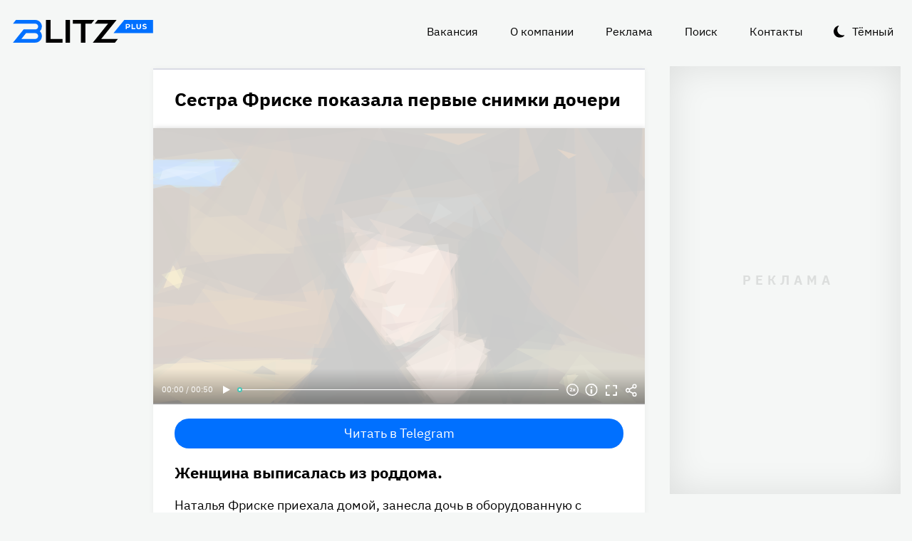

--- FILE ---
content_type: text/html
request_url: https://blitz.plus/shou-biznes/sestra-friske-pokazala-pervye-snimki-docheri_id23909_a3461
body_size: 32162
content:
<!DOCTYPE html><html lang="ru" dir="ltr" prefix="og: https://ogp.me/ns#" class="color-scheme-light"><head><meta charset="utf-8" /><meta name="description" content="Женщина выписалась из роддома." /><meta name="abstract" content="Сестра Фриске показала первые снимки дочери. Женщина выписалась из роддома." /><meta name="keywords" content="Шоу-бизнес,Наталья Фриске,Владимир Фриске,Беременность Натальи Фриске" /><meta name="robots" content="index, follow" /><link rel="canonical" href="https://blitz.plus/shou-biznes/sestra-friske-pokazala-pervye-snimki-docheri_id23909_a3461" /><link rel="shortlink" href="https://blitz.plus/node/23909" /><link rel="image_src" href="https://blitz.plus/sites/default/files/styles/amp_1200x675_16_9/public/image/2022-04/jpg/natalya-friske_3.jpg?itok=KsVIQEhz" /><meta name="original-source" content="https://blitz.plus/" /><meta property="og:site_name" content="BLITZ+" /><meta property="og:type" content="article" /><meta property="og:url" content="https://blitz.plus/shou-biznes/sestra-friske-pokazala-pervye-snimki-docheri_id23909_a3461" /><meta property="og:title" content="Сестра Фриске показала первые снимки дочери" /><meta property="og:description" content="Женщина выписалась из роддома." /><meta property="og:image" content="https://blitz.plus/sites/default/files/styles/amp_1200x675_16_9/public/image/2022-04/jpg/natalya-friske_3.jpg?itok=KsVIQEhz" /><meta property="og:image:alt" content="Наталья Фриске" /><meta property="og:email" content="editor@blitz.plus" /><meta property="og:phone_number" content="+7 700 317 7086" /><meta property="og:locale" content="ru" /><meta property="article:tag" content="Шоу-бизнес" /><meta property="article:tag" content="Наталья Фриске" /><meta property="article:tag" content="Владимир Фриске" /><meta property="article:tag" content="Беременность Натальи Фриске" /><meta property="article:published_time" content="2022-04-13T14:12:15+0300" /><meta property="article:modified_time" content="2022-04-20T14:13:47+0300" /><meta name="dcterms.title" content="Сестра Фриске показала первые снимки дочери" /><meta name="dcterms.creator" content="Игорь Мустафин: https://blitz.plus/igor-mustafin" /><meta name="dcterms.subject" content="Шоу-бизнес,Наталья Фриске,Владимир Фриске,Беременность Натальи Фриске" /><meta name="dcterms.description" content="Женщина выписалась из роддома." /><meta name="dcterms.language" content="ru" /><meta name="twitter:card" content="summary_large_image" /><meta name="twitter:title" content="Сестра Фриске показала первые снимки дочери" /><meta name="twitter:description" content="Женщина выписалась из роддома." /><meta name="twitter:image:alt" content="Наталья Фриске" /><meta name="twitter:image" content="https://blitz.plus/sites/default/files/styles/amp_1200x675_16_9/public/image/2022-04/jpg/natalya-friske_3.jpg?itok=KsVIQEhz" /><meta name="Generator" content="Drupal 10 (https://www.drupal.org)" /><meta name="MobileOptimized" content="width" /><meta name="HandheldFriendly" content="true" /><meta name="viewport" content="width=device-width, initial-scale=1.0" /><script>




</script><link rel="preconnect" href="https://ads.betweendigital.com" crossorigin="anonymous" /><meta name="apple-mobile-web-app-title" content="blitz.plus" /><meta name="application-name" content="blitz.plus" /><meta name="msapplication-TileColor" content="#0070ff" /><meta name="msapplication-TileImage" content="/modules/custom/blitz_favicon/images/plus.blitz/mstile-144x144.png?v=0.5" /><meta name="msapplication-config" content="/browserconfig.xml" /><script type="application/ld+json">{"@context":"https://schema.org","@graph":[{"@type":"WebSite","alternateName":"Блиц Плюс, Blitz Plus","url":"https://blitz.plus","name":"BLITZ+","potentialAction":{"@type":"SearchAction","target":"https://blitz.plus/search?search={query}","query":"required"}},{"@type":"NewsArticle","headline":"Сестра Фриске показала первые снимки дочери","identifier":"23909","url":"https://blitz.plus/shou-biznes/sestra-friske-pokazala-pervye-snimki-docheri_id23909_a3461","mainEntityOfPage":"https://blitz.plus/shou-biznes/sestra-friske-pokazala-pervye-snimki-docheri_id23909_a3461","dateCreated":"2022-04-13T14:12:15+03:00","datePublished":"2022-04-13T14:12:15+03:00","dateModified":"2022-04-20T14:13:47+03:00","genre":"news","description":"Женщина выписалась из роддома.","alternateName":"Сестра Фриске показала первые снимки дочери, 130","about":[{"@type":"Person","familyName":"Фриске","givenName":"Наталья","image":"https://blitz.plus/sites/default/files/photo/2022-01/jpg/natalya-friske.jpg","name":"Фриске Наталья"},{"@type":"Person","familyName":"Фриске","givenName":"Владимир","image":"https://blitz.plus/sites/default/files/photo/2021-09/vladimirfriskepers.jpg","name":"Фриске Владимир"}],"author":[{"@type":"Person","familyName":"Мустафин","givenName":"Игорь","additionalName":"Владимирович","birthDate":"1993-10-23","jobTitle":"Редактор","email":"trevisigor@gmail.com","image":"https://blitz.plus/sites/default/files/photo/2021-04/igormustafin.jpg","name":"Мустафин Игорь Владимирович","url":"https://vk.com/igor_mustafin"}],"keywords":"Шоу-бизнес, Наталья Фриске, Владимир Фриске, Беременность Натальи Фриске, Игорь Мустафин","articleSection":"Шоу-бизнес, Наталья Фриске, Владимир Фриске, Беременность Натальи Фриске, Игорь Мустафин","image":[{"@type":"ImageObject","representativeOfPage":"True","url":"https://blitz.plus/sites/default/files/image/2022-04/jpg/natalya-friske_3.jpg"}],"thumbnailUrl":"https://blitz.plus/sites/default/files/image/2022-04/jpg/natalya-friske_3.jpg","associatedMedia":{"@type":"MediaObject","contentUrl":"https://blitz.plus/sites/default/files/yandex-tts/mp3-full/2022-04/23909_0_16498484909232.mp3","encodingFormat":"audio/mpeg"},"publisher":{"@type":"Organization","name":"BLITZ, TOO","email":"boss@blitz.plus","logo":"https://blitz.plus/sites/default/files/blitz_about/blitz_plus_light_logo.png","telephone":"+7 700 317 7086","url":"https://blitz.plus","address":{"@type":"PostalAddress","addressLocality":"Almaty, Qazaqstan","addressCountry":"KZ","email":"boss@blitz.plus","telephone":"+7 700 317 7086","postOfficeBoxNumber":"Turkebaev St 199, Almaty 050046, Qazaqstan","streetAddress":"Turkebaev St 199, Almaty 050046, Qazaqstan"},"contactPoint":[{"@type":"ContactPoint","contactType":"Размещение рекламы","email":"adv@blitz.plus"},{"@type":"ContactPoint","contactType":"Редакция","email":"editor@blitz.plus"},{"@type":"ContactPoint","contactType":"Руководство","email":"boss@blitz.plus"}]}}]}</script><link rel="alternate" hreflang="ru" href="https://blitz.plus/shou-biznes/sestra-friske-pokazala-pervye-snimki-docheri_id23909_a3461" /><link rel="apple-touch-icon" sizes="180x180" href="/modules/custom/blitz_favicon/images/plus.blitz/apple-touch-icon.png?v=0.5" /><link rel="icon" type="image/svg+xml" href="/modules/custom/blitz_favicon/images/plus.blitz/favicon.svg?v=0.5" /><link rel="icon" type="image/png" sizes="96x96" href="/modules/custom/blitz_favicon/images/plus.blitz/favicon-96x96.png?v=0.5" /><link rel="icon" type="image/png" sizes="32x32" href="/modules/custom/blitz_favicon/images/plus.blitz/favicon-32x32.png?v=0.5" /><link rel="icon" type="image/png" sizes="16x16" href="/modules/custom/blitz_favicon/images/plus.blitz/favicon-16x16.png?v=0.5" /><link rel="icon" type="image/png" sizes="192x192" href="/modules/custom/blitz_favicon/images/plus.blitz/android-chrome-192x192.png?v=0.5" /><link rel="shortcut icon" href="/modules/custom/blitz_favicon/images/plus.blitz/favicon.ico?v=0.5" /><link rel="manifest" href="/site.webmanifest" /><title>Сестра Фриске показала первые снимки дочери</title><link rel="stylesheet" media="all" href="/sites/default/files/css/css_ohz0jCOZE2W3TJ4Mr2qUqOJdRd6POWgkIs-0w7sB_Oo.css?delta=0&amp;language=ru&amp;theme=blitz_theme&amp;include=eJxVy0EKwzAMBdELCetI4btWY4OSCEuG2qdvSRelq4EHk7XF2kwxpfM3lG-LKofwrleG_pHp8HQDKdb0tsS5nS3I0LF3WHUufRg0_SSN08bn8iqFfHrIwRku9LqeBYwIPOobtu036A" /><link rel="stylesheet" media="all" href="/sites/default/files/css/css_KcUmtAVu2KyvQ0HhcHKkQJ70hHJSspuQtrJ3hqoPGmE.css?delta=1&amp;language=ru&amp;theme=blitz_theme&amp;include=eJxVy0EKwzAMBdELCetI4btWY4OSCEuG2qdvSRelq4EHk7XF2kwxpfM3lG-LKofwrleG_pHp8HQDKdb0tsS5nS3I0LF3WHUufRg0_SSN08bn8iqFfHrIwRku9LqeBYwIPOobtu036A" /><script src="/sites/default/files/js/js_lj7Dh55ftM3-8EqWSNBWSujxnoGg4ovC8Kr_2fnRchE.js?scope=header&amp;delta=0&amp;language=ru&amp;theme=blitz_theme&amp;include=[base64]"></script><script src="https://jsn.24smi.net/smi.js" async></script><script src="https://yandex.ru/ads/system/header-bidding.js" async></script><script src="https://yandex.ru/ads/system/context.js" async></script></head><body class="path-node page-n-t-article header-first-on header-second-off banner-off highlighted-on content-on featured-bottom-off sidebar-first-on sidebar-second-on mobile-menu-on footer-first-on footer-second-on footer-third-off footer-fourth-on article-after-cover-on article-after-cover-image-on article-footer-on"> <script type="text/javascript" > (function(m,e,t,r,i,k,a){m[i]=m[i]||function(){(m[i].a=m[i].a||[]).push(arguments)}; m[i].l=1*new Date(); for (var j = 0; j < document.scripts.length; j++) {if (document.scripts[j].src === r) { return; }} k=e.createElement(t),a=e.getElementsByTagName(t)[0],k.async=1,k.src=r,a.parentNode.insertBefore(k,a)}) (window, document, "script", "https://cdn.jsdelivr.net/npm/yandex-metrica-watch/tag.js", "ym"); ym(69487780, "init", { clickmap:true, trackLinks:true, accurateTrackBounce:true, webvisor:true }); </script><noscript><div><img src="https://mc.yandex.ru/watch/69487780" style="position:absolute; left:-9999px;" alt="" /></div></noscript><div class="dialog-off-canvas-main-canvas" data-off-canvas-main-canvas> <header class="main-header"><div class="w-header-first"> <button id="btn-switch-theme">Тёмный</button> <a href="https://blitz.plus/" class="site-logo" rel="home" title="Блитц плюс" alt="Блитц плюс">Блитц плюс</a> <button id="btn-show-menu">☰</button><div class="r r-header-first"> <nav aria-labelledby="block-blitz-theme-menu-about-menu" id="block-blitz-theme-menu-about" class="b b-system-menu-block"><h2 class="visually-hidden" id="block-blitz-theme-menu-about-menu">О нас</h2><ul class="menu"><li class="menu-item"> <a href="/job" data-drupal-link-system-path="node/4661">Вакансия</a></li><li class="menu-item"> <a href="/about" data-drupal-link-system-path="node/12">О компании</a></li><li class="menu-item"> <a href="/ad" data-drupal-link-system-path="node/10">Реклама</a></li><li class="menu-item"> <a href="/search" data-drupal-link-system-path="search">Поиск</a></li><li class="menu-item"> <a href="/contacts" data-drupal-link-system-path="node/11">Контакты</a></li></ul> </nav></div></div> </header> <aside class="r r-highlighted"><div data-drupal-messages-fallback class="hidden"></div><span data-big-pipe-nojs-placeholder-id="callback=Drupal%5CCore%5CRender%5CElement%5CStatusMessages%3A%3ArenderMessages&amp;args%5B0%5D&amp;token=_HAdUpwWmet0TOTe2PSiJuMntExoshbm1kh2wQzzzAA"></span> </aside> <main class="r r-content"> <article data-views-scroll-seo="[base64]/aXRvaz1Lc1ZJUUVoeiJ9fX19" class="n n-t-article n-v-full with-image"> <header class="n-header"><h1 class="n-title"> <a href="/shou-biznes/sestra-friske-pokazala-pervye-snimki-docheri_id23909_a3461" rel="bookmark"><span class="f f-n-title f-t-string f-l-hidden">Сестра Фриске показала первые снимки дочери</span></a></h1> </header><div class="n-content clearfix"><div class="c lead-s c-image"><div class="p p-t-image p-v-full-content-primary"><div class="w-preview"><div class="w-16-9"> <img loading="lazy" width="690" height="388" alt="Наталья Фриске" title="Наталья Фриске"  class="lazy" src="[data-uri]" /></div><div class="w-btn"> <button class="btn-info">Информация</button> <button class="btn-fullscreen">Полноэкранный режим</button> <button class="btn-share">Делиться</button></div><div class="w-infoimage"><div class="f">Наталья Фриске</div><div class="f f-n-field-image-source f-t-text-long f-l-inline"><div class="f-label">Источник изображения</div><p>Автор — агентство-партнер — <a href="http://www.globallookpress.com">www.globallookpress.com</a></p></div></div><div class="w-shareimage"> <button class="btn-share-close" name="Закрыть">✕</button><div class="f w-original-image-link"><a href="https://blitz.plus/sites/default/files/styles/original_with_watermark/public/image/2022-04/jpg/natalya-friske_3.jpg?itok=xhsg8sjJ" class="copy-link-to-image">Копировать ссылку</a></div></div></div><div class="w-fullscreen"> <button class="btn-fullscreen-close" name="Закрыть">✕</button><div class="w-original-image"><img alt="Наталья Фриске"  class="lazy" src="[data-uri]" /></div><div class="w-fullscreen-content"><div class="f f-n-field-image-source f-t-text-long f-l-inline"><div class="f-label">Источник изображения</div><p>Автор — агентство-партнер — <a href="http://www.globallookpress.com">www.globallookpress.com</a></p></div><div class="f w-original-image-link"><a href="https://blitz.plus/sites/default/files/styles/original_with_watermark/public/image/2022-04/jpg/natalya-friske_3.jpg?itok=xhsg8sjJ" class="copy-link-to-image">Копировать ссылку</a></div></div></div></div><div class="f f-n-field-yandex-speech-tts-speech f-t-file f-l-hidden"><div id="blitz-player-iawmd1u3auxf" class="blitz-player" data-blitz-player="[base64]"></div><noscript> <audio controls="controls"> <source src="https://blitz.plus/sites/default/files/yandex-tts/mp3-full/2022-04/23909_0_16498484909232.mp3" type="audio/mpeg" player="default"/> </audio></noscript></div></div><div id="block-telegramsubscribe" class="b b-telegram-subscribe"><div class="f"> <a href="https://t.me/blitzplus" target="_blank" class="btn btn-telegram-subscribe">Читать в Telegram</a></div></div><div id="block-blokadfox-10" class="b b-xofda-block"><div data-xofda="[base64]" id="12bae8fa1b9f16e877ce13e60d518c21" class="xofda-place tablet phone"><div id="adf-3-m" class="wrapper-xofda-main"></div></div></div><h2 class="f f-n-field-lead-paragraph f-t-string-long f-l-hidden"> <a href="/shou-biznes/sestra-friske-pokazala-pervye-snimki-docheri_id23909_a3461">Женщина выписалась из роддома.</a></h2><div class="f f-n-field-body f-t-entity-reference-revisions f-l-hidden"><div class="p p-t-text p-v-full-content"><div class="f f-n-field-text f-t-text-long f-l-hidden"><p>Наталья Фриске приехала домой, занесла дочь в оборудованную с любовью детскую и первым делом взялась за смартфон. На загруженные в Telegram селфи попала и малютка.</p><p>Девочка, которую точно не назовут Жанной, похожа на брата Платона, что не может не радовать главу звездного семейства. Разглядеть на снимках это не удастся, правду порталу «<a href="https://www.starhit.ru/novosti/otets-jannyi-friske-o-rojdenii-vnuchki-u-nee-est-kakoe-to-shodstvo-s-platonom-271983/">СтарХит</a>» сообщил лично Владимир Фриске.</p></div></div><blockquote class="p p-t-quote p-v-full-content"><div class="f f-n-field-quote f-t-text-long f-l-hidden"><p>«Внучку видел, но на руках не держал. Видел на фотографиях, на видео в интернете. Очень большая! Четыре килограмма весит и 58 сантиметров рост. Богатырша! Похожа на маму, в нашу породу. Губы такие полные, щечки красные такие, румяные. Есть какое-то сходство с Платоном».</p></div><div class="f f-n-field-character f-t-entity-reference f-l-hidden"><div class="t t-d-tags t-v-avatar-for-quote"><div class="t-title-wrap"> <a class="t-title" href="/vladimir-friske"> <span class="f f-n-name f-t-string f-l-hidden">Владимир Фриске</span></a></div> <a href="/vladimir-friske"><div class="f f-n-field-body f-t-entity-reference-revisions f-l-hidden"><div class="p p-t-person p-v-avatar-for-quote"><div class="f f-n-field-photo f-t-image f-l-hidden"> <img loading="lazy" width="65" height="65" alt="Владимир Фриске"  class="lazy" src="[data-uri]" /></div></div></div></a></div></div></blockquote><div class="p p-t-image p-v-full-content"><div class="w-preview"><div class="w-16-9"> <img loading="lazy" width="690" height="388" alt="Скриншот &quot;Наталья Фриске&quot; / Telegram" title="Скриншот &quot;Наталья Фриске&quot; / Telegram"  class="lazy" src="[data-uri]" /></div><div class="w-btn"> <button class="btn-info">Информация</button> <button class="btn-fullscreen">Полноэкранный режим</button> <button class="btn-share">Делиться</button></div><div class="w-infoimage"><div class="f">Скриншот &quot;Наталья Фриске&quot; / Telegram</div><div class="f f-n-field-image-source f-t-text-long f-l-inline"><div class="f-label">Источник изображения</div><p>t.me/nataliafriske</p></div></div><div class="w-shareimage"> <button class="btn-share-close" name="Закрыть">✕</button><div class="f w-original-image-link"><a href="https://blitz.plus/sites/default/files/styles/original_with_watermark/public/image/2022-04/jpg/skrinshot-natalya-friske-telegram.jpg?itok=VD6Tolzo" class="copy-link-to-image">Копировать ссылку</a></div></div></div><div class="w-fullscreen"> <button class="btn-fullscreen-close" name="Закрыть">✕</button><div class="w-original-image"><img alt="Скриншот &quot;Наталья Фриске&quot; / Telegram"  class="lazy" src="[data-uri]" /></div><div class="w-fullscreen-content"><div class="f f-n-field-image-source f-t-text-long f-l-inline"><div class="f-label">Источник изображения</div><p>t.me/nataliafriske</p></div><div class="f w-original-image-link"><a href="https://blitz.plus/sites/default/files/styles/original_with_watermark/public/image/2022-04/jpg/skrinshot-natalya-friske-telegram.jpg?itok=VD6Tolzo" class="copy-link-to-image">Копировать ссылку</a></div></div></div></div></div> <footer class="n-footer"><div class="f f-theme-dateshare"> <span class="f f-n-created f-t-created f-l-hidden"><time datetime="2022-04-13T14:12:15+03:00">13.04.2022, 14:12</time></span></div> <details class="source-details"> <summary>Подробности<span class="summary"></span></summary><div class="f f-n-field-author f-t-entity-reference f-l-hidden"><div class="t t-d-tags t-v-avatar"><div class="f f-n-field-body f-t-entity-reference-revisions f-l-hidden"><div class="p p-t-person p-v-avatar"><div class="f f-n-field-photo f-t-image f-l-hidden"> <img loading="lazy" width="65" height="65" alt="Игорь Мустафин"  class="lazy" /></div><div class="person-info"> <a class="f person-name" href="/igor-mustafin">Мустафин Игорь Владимирович</a><div class="person-feedback"><div class="f f-n-field-page-vk f-t-link f-l-hidden"> <a href="https://vk.com/igor_mustafin">https://vk.com/igor_mustafin</a></div> <a class="f" href="/contact">Связаться</a></div></div></div></div></div></div><div class="w-tags-source"><div class="f f-n-field-tags f-t-entity-reference f-l-hidden"> <a href="/shou-biznes" hreflang="ru">Шоу-бизнес</a> <a href="/natalya-friske" hreflang="ru">Наталья Фриске</a> <a href="/vladimir-friske" hreflang="ru">Владимир Фриске</a> <a href="/beremennost-natali-friske" hreflang="ru">Беременность Натальи Фриске</a></div><div class="p p-t-image p-v-source"><div class="w-preview w-16-9"> <img loading="lazy" width="112" height="63" alt="Наталья Фриске" title="Наталья Фриске"  class="lazy" src="[data-uri]" /></div><div class="w-source"><div class="f f-n-field-image-source f-t-text-long f-l-inline"><div class="f-label">Источник изображения</div><p>Автор — агентство-партнер — <a href="http://www.globallookpress.com">www.globallookpress.com</a></p></div></div><div class="w-fullscreen"> <button class="btn-fullscreen-close" name="Закрыть">✕</button><div class="w-original-image"><img alt="Наталья Фриске"  class="lazy" src="[data-uri]" /></div><div class="w-fullscreen-content"><div class="f f-n-field-image-source f-t-text-long f-l-inline"><div class="f-label">Источник изображения</div><p>Автор — агентство-партнер — <a href="http://www.globallookpress.com">www.globallookpress.com</a></p></div><div class="f w-original-image-link"><a href="https://blitz.plus/sites/default/files/styles/original_with_watermark/public/image/2022-04/jpg/natalya-friske_3.jpg?itok=xhsg8sjJ" class="copy-link-to-image">Копировать ссылку</a></div></div></div></div><div class="p p-t-image p-v-source"><div class="w-preview w-16-9"> <img loading="lazy" width="112" height="63" alt="Скриншот &quot;Наталья Фриске&quot; / Telegram" title="Скриншот &quot;Наталья Фриске&quot; / Telegram"  class="lazy" src="[data-uri]" /></div><div class="w-source"><div class="f f-n-field-image-source f-t-text-long f-l-inline"><div class="f-label">Источник изображения</div><p>t.me/nataliafriske</p></div></div><div class="w-fullscreen"> <button class="btn-fullscreen-close" name="Закрыть">✕</button><div class="w-original-image"><img alt="Скриншот &quot;Наталья Фриске&quot; / Telegram"  class="lazy" src="[data-uri]" /></div><div class="w-fullscreen-content"><div class="f f-n-field-image-source f-t-text-long f-l-inline"><div class="f-label">Источник изображения</div><p>t.me/nataliafriske</p></div><div class="f w-original-image-link"><a href="https://blitz.plus/sites/default/files/styles/original_with_watermark/public/image/2022-04/jpg/skrinshot-natalya-friske-telegram.jpg?itok=VD6Tolzo" class="copy-link-to-image">Копировать ссылку</a></div></div></div></div></div><div class="more-by-tag"><div class="n n-t-article n-v-more-by-tag with-image"><div class="c c-image"><div class="p p-t-image p-v-more-by-tag"> <a class="w-16-9" href="/aviakatastrofa/rossiyskie-figuristy-shishkova-i-naumov-byli-na-bortu-razbivshegosya-v-ssha-samolyota_id89567_a4798"> <img loading="lazy" width="172" height="97" alt="Российские фигуристы Шишкова и Наумов были на борту разбившегося в США самолёта"  class="lazy" src="[data-uri]" /></a></div></div> <a class="n-title" href="/aviakatastrofa/rossiyskie-figuristy-shishkova-i-naumov-byli-na-bortu-razbivshegosya-v-ssha-samolyota_id89567_a4798" rel="bookmark"><span class="f f-n-title f-t-string f-l-hidden">Российские фигуристы Шишкова и Наумов были на борту разбившегося в США самолёта</span></a></div><div class="n n-t-article n-v-more-by-tag with-image"><div class="c c-image"><div class="p p-t-image p-v-more-by-tag"> <a class="w-16-9" href="/evgeniya-dobrovolskaya/ochen-neozhidannyy-povorot-v-dele-nasledstva-dobrovolskoy_id89338_a4798"> <img loading="lazy" width="172" height="97" alt="Имущество может достаться Ефремову: внезапный поворот в деле о наследстве Добровольской"  class="lazy" src="[data-uri]" /></a></div></div> <a class="n-title" href="/evgeniya-dobrovolskaya/ochen-neozhidannyy-povorot-v-dele-nasledstva-dobrovolskoy_id89338_a4798" rel="bookmark"><span class="f f-n-title f-t-string f-l-hidden">Имущество может достаться Ефремову: внезапный поворот в деле о наследстве Добровольской</span></a></div><div class="n n-t-article n-v-more-by-tag with-image"><div class="c c-image"><div class="p p-t-image p-v-more-by-tag"> <a class="w-16-9" href="/demi-mur/demi-mur-vpervye-za-45-poluchila-nagradu_id89221_a4798"> <img loading="lazy" width="172" height="97" alt="«Задумалась о конце карьеры»: Деми Мур не сдержала эмоций, получив первую за 45 лет награду"  class="lazy" src="[data-uri]" /></a></div></div> <a class="n-title" href="/demi-mur/demi-mur-vpervye-za-45-poluchila-nagradu_id89221_a4798" rel="bookmark"><span class="f f-n-title f-t-string f-l-hidden">«Задумалась о конце карьеры»: Деми Мур не сдержала эмоций, получив первую за 45 лет награду</span></a></div></div> </details><div id="block-24smicodeblock" class="b b-smi24-code-block"><div class="smi24-wrap"><div class="smi24__informer smi24__auto" data-smi-blockid="19746"></div><script>(window.smiq = window.smiq || []).push({});</script></div></div><div id="block-blokadfox-9" class="b b-xofda-block"><div data-xofda="[base64]" id="5f2c406ee5b67a0b4872a3089a53f0b1" class="xofda-place tablet phone"><div id="adf-1-m" class="wrapper-xofda-main"></div></div></div><div id="block-adfoxblock" class="b b-xofda-block"><div data-xofda="[base64]" id="a8063ea9fc9d7816bf1ba08e5b024765" class="xofda-place desktop no-placeholder no-reserve"><div id="adf-2-d" class="wrapper-xofda-main"></div></div></div> </footer></div></article><div id="block-blokadfox" class="b b-xofda-block"><div data-xofda="[base64]" id="b1579c3c2ab885c9514103e49e0dc1c6" class="xofda-place desktop no-placeholder no-reserve"><div id="adf-video" class="wrapper-xofda-main"></div></div></div> </main> <aside class="r r-sidebar-first"><div class="b b-hot-tags-block" id="block-hottags"><ul class="taglist"></ul></div> </aside> <aside class="r r-sidebar-second"><div class="w-sticky"><div id="block-adfoxblock-3" class="b b-xofda-block"><div data-xofda="[base64]" id="11f5fb11ef8b3160a0bdf7b0a617374d" class="xofda-place desktop"><div id="adf-300x600" class="wrapper-xofda-main"></div></div></div></div> </aside> <aside class="r r-mobile-menu"><div class="w-mobile-menu"> <nav aria-labelledby="block-blitz-theme-osnovnayanavigaciya-menu" id="block-blitz-theme-osnovnayanavigaciya" class="b b-system-menu-block"><h2 class="visually-hidden" id="block-blitz-theme-osnovnayanavigaciya-menu">Основная навигация</h2><ul class="menu"><li class="menu-r-front menu-item"> <a href="/" data-drupal-link-system-path="&lt;front&gt;">Главная</a></li><li class="menu-item"> <a href="/about" data-drupal-link-system-path="node/12">О компании</a></li><li class="menu-item"> <a href="/contacts" data-drupal-link-system-path="node/11">Контакты</a></li><li class="menu-item"> <a href="/ad" data-drupal-link-system-path="node/10">Реклама</a></li><li class="menu-item"> <a href="/search" data-drupal-link-system-path="search">Поиск</a></li></ul> </nav><div class="b b-hot-tags-block" id="block-hottags-2"><ul class="taglist"></ul></div></div> <button id="btn-close-menu">✕</button> </aside><footer class="main-footer"><div class="r r-footer-first"> <nav aria-labelledby="block-blitz-theme-podval-menu" id="block-blitz-theme-podval" class="b b-system-menu-block"><h2 class="visually-hidden" id="block-blitz-theme-podval-menu">Подвал</h2><ul class="menu"><li class="menu-r-front menu-item"> <a href="/" data-drupal-link-system-path="&lt;front&gt;">Главная</a></li><li class="menu-item"> <a href="/about" data-drupal-link-system-path="node/12">О компании</a></li><li class="menu-item"> <a href="/contacts" data-drupal-link-system-path="node/11">Контакты</a></li><li class="menu-item"> <a href="/ad" data-drupal-link-system-path="node/10">Реклама</a></li></ul> </nav></div><div class="r r-footer-second"><div id="block-textblock" class="b b-text-block"><p>© 2024, BLITZ, TOO</p></div></div><div class="r r-footer-fourth"><div id="block-textblock-3" class="b b-text-block"><p>Turkebaev St 199, Almaty 050046, Qazaqstan</p><p>Telephone: +7 700 317 7086</p><p>Написать в редакцию: <a href="mailto:editor@blitz.plus">editor@blitz.plus</a></p><p>Адрес для государственных органов: <a href="mailto:boss@blitz.plus">boss@blitz.plus</a></p><p>Техническая поддержка: <a href="mailto:tech@blitz.plus">tech@blitz.plus</a></p><p>Обратная связь: <a href="mailto:feedback@blitz.plus">feedback@blitz.plus</a></p></div></div></footer></div> <drupal-big-pipe-scripts-bottom-marker><script type="application/json" data-drupal-selector="drupal-settings-json">{"path":{"baseUrl":"\/","pathPrefix":"","currentPath":"node\/23909","currentPathIsAdmin":false,"isFront":false,"currentLanguage":"ru","currentQuery":{"_wrapper_format":"html"}},"pluralDelimiter":"\u0003","suppressDeprecationErrors":true,"ctr_test_block":{"visibility":"active","test_request_url":"https:\/\/ab.blitz.plus\/get.php?domain=blitz.plus\u0026multiple=1","send_stat_url":"https:\/\/ab.blitz.plus\/event.php","template_html":"\u003Cdiv class=\u0022ctr-block\u0022\u003E\r\n  \u003Cdiv v-if=\u0022debug\u0022 class=\u0022debug w-middle\u0022\u003E\u003C\/div\u003E\r\n  \u003Cdiv v-if=\u0022debug\u0022 class=\u0022debug pos\u0022\u003E\r\n  \u003Cp\u003E\r\nw: {{ w_top }} - {{ w_btm }} middle: {{ w_middle }} \u003Cbr\/\u003E\r\ndevice: {{ device }} | display_test: {{ display_test }}\u003Cbr\/\u003E\r\nhover: {{ test_hover }} | scroll: {{ test_scroll }} | view: {{ test_view }}\u003Cbr\/\u003E\r\ntest: {{ test_top }} - {{ test_btm }} \u003Cbr\/\u003E\r\ntest_view_in_this_session: {{ test_view_in_this_session }}\u003Cbr\/\u003E\r\ntest_click_in_this_session: {{ test_click_in_this_session }}\u003Cbr\/\u003E\r\nnfo:\u003Cul\u003E\u003Cli\u003Efirst: {{ nfo.first_view }}\u003Cli\u003Elast: {{ nfo.last_view }}\u003Cli\u003Ediff: {{ nfo.diff_minutes }} mins\u003Cli\u003Ecnt: {{ nfo.cnt+1 }}\/{{settings.session_cnt_min}}\u003Cli\u003Evisitor_days: {{ nfo.visitor_term_days }}\/{{settings.visitor_term_days_min}}\u003C\/ul\u003E\r\n  \u003C\/p\u003E\r\n  \u003C\/div\u003E\u003C!-- \/ .debug .pos --\u003E\r\n\r\n\r\n\u003Carticle v-if=\u0022display_test \u0026\u0026 teaser.title\u0022 @mouseover=\u0022teaser_mouseover\u0022 @mouseleave=\u0022teaser_mouseleave\u0022 @click=\u0022teaser_click()\u0022 typeof=\u0022schema:Article\u0022 class=\u0022node node-type-article node-view-ctr-test-teaser with-image clck\u0022\u003E\r\n  \u003Cheader class=\u0022node-header\u0022\u003E\u003Ch2 class=\u0022node-title\u0022\u003E\r\n    \u003Cspan property=\u0022schema:name\u0022 class=\u0022field field-name-title field-type-string field-label-hidden\u0022 v-html=\u0022teaser.title\u0022\u003E\u003C\/span\u003E\r\n  \u003C\/h2\u003E\u003C\/header\u003E\r\n  \u003Cdiv class=\u0022node-content clearfix\u0022\u003E\r\n    \u003Cdiv class=\u0022cover lead-s cover-image\u0022\u003E\r\n      \u003Cdiv class=\u0022paragraph paragraph-type-image paragraph-view-mode-infinity-scroll\u0022\u003E\r\n        \u003Cdiv class=\u0022wrap-preview\u0022\u003E\r\n          \u003Cdiv class=\u0022field field-name-field-image field-type-image field-label-hidden\u0022\u003E\r\n            \u003Cpicture class=\u0022image-style-responsive-main-image\u0022\u003E\r\n              \u003Cimg :src=\u0022teaser.img\u0022 :alt=\u0022teaser.title\u0022 \/\u003E\r\n            \u003C\/picture\u003E\r\n          \u003C\/div\u003E\r\n          \u003Cdiv class=\u0022image-watermark\u0022\u003E\u003C\/div\u003E\r\n        \u003C\/div\u003E\r\n      \u003C\/div\u003E\r\n    \u003C\/div\u003E\r\n   \u003C!-- \u003Cdiv class=\u0022wrap-text\u0022\u003E\r\n     \u003Cp class=\u0022field field-name-field-lead-paragraph field-type-string-long field-label-hidden\u0022 v-html=\u0022teaser.lead\u0022\u003E\u003C\/p\u003E\r\n   \u003C\/div\u003E --\u003E\r\n  \u003C\/div\u003E\r\n\u003C\/article\u003E\r\n\r\n\r\n\u003C\/div\u003E\u003C!-- \/ .ctr-block --\u003E","template_html_note":"","style_base":"[v-cloak] {display: none}\r\n\r\n.ctr-block .row {margin:0}\r\n.ctr-block .inside {color:green;font-weight:bold}\r\n.ctr-block .outside {color: #999}\r\n\r\n\r\n.ctr-block .loading {border: 4px solid #eee; border-top: 4px solid #777; border-radius: 50%; width: 15px; height: 15px; animation: spin 1s linear infinite; margin: 20px 0}\r\n@keyframes spin {\r\n  0% { transform: rotate(0deg); } \r\n  100% { transform: rotate(360deg); }\r\n}\r\n.ctr-block .pos {position: fixed;background-color: #eee;font-size: 12px;padding: 10px;bottom: 0;left: 0;z-index:1;color:#333}\r\n.ctr-block .w-middle {position: fixed;top: 50%;height: 0px;width: 50%;left: 0;z-index: 1;border-top: dotted 1px black;}\r\n.ctr-block .debug {display:none}","style_teaser":".node-view-ctr-test-teaser a {text-decoration: none}\r\n.color-scheme-light .node-view-ctr-test-teaser a { color: #000}\r\n.color-scheme-dark .node-view-ctr-test-teaser a { color: #fff}","style_note":"","js_directory":"https:\/\/blitz.plus\/js\/","h1_ctr_test":null,"h1_time_test":null,"time_test_on":"false","time_block_class_start":"node-view-","time_test_block_id":"block-teaser-time-test-block","time_display":{"amp":0,"amp_more_by_tag":0,"amp_read_more":0,"amp_read_more_small":0,"amp_short":0,"antiplagiat":0,"commercial":0,"diff":0,"first_paragraph":0,"full":0,"infinity_scroll":0,"infinity_scroll_v2":0,"more_by_tag":0,"node_cover":0,"read_more":0,"read_more_small":0,"rss_google_discover":0,"rss_media_content":0,"rss_turbo":0,"rss_turbo_read_more":0,"rss_turbo_related":0,"rss_yandex_news":0,"rss_zen":0,"search_index":0,"search_result":0,"teaser":0,"teaser_text_v2":0,"teaser_v2":0,"telegram_header":0,"telegram_title":0,"telegram_title_lead":0,"telegram_title_lead_text":0,"text_only":0,"time_test":1,"token":0},"session_time":"2","session_cnt_min":"1","visitor_term_days_min":"","visitor_term_days":"30","visitor_store_cnt":"5","chrome_only":"false"},"GoogleAnalyticsSimpleID":"G-E8D9JDX7L8","js8":{"visibility":"active","base_request_url":"\/sites\/default\/files\/views_to_file\/view-infinity_scroll-vue_blocks_json_skeleton.export","first_request_url":"","lazy_request":"false","lazy_display_first_teasers":"true","items_show_pack_qty":"10","items_reserve_qty":"3","items_first_n_random":"0","pixels_predict":"46","infinity_load_max_width":"-1","ga_infinity_id":"G-E7M31VJWVS","ga_send_stat_page_view_enabled":"true","ga_send_stat_screen_view_enabled":"true","ga_send_stat_base_scroll_enabled":"false","ga_send_stat_base_scroll_event_name":"","ga_send_stat_base_scroll_event_category":"","ga_send_stat_base_scroll_event_label":"","ga_base_id":"","ga_disable_auto_send_stat_for_base_code":"false","mark_as_read_time_limit":"5","sent_stat_min_time_interval":"0","send_stat_max_width":"-1","skip_send_stat_youtube_iframe":"false","s_send_stat_state":"inactive","s_send_stat_url":"","first_tblock_after":"3","repeat_tblock_after_each":"3","tblock_use_redirects":"false","tblock_redirects_domain":"","tblock_url":"[]","tblock_structure":"[]","tblock_enabled_in_debug_only":"true","template_html":"\u003Cdiv class=\u0022block_lst\u0022\u003E\r\n\u003Cdiv v-if=\u0022debug\u0022 class=\u0022debug w-middle\u0022\u003E\u003C\/div\u003E\r\n\u003Cdiv v-if=\u0022debug\u0022 class=\u0022debug pos\u0022\u003E\u003Cp\u003E\r\nw: {{ w_top }} - {{ w_btm }} | \u003Cspan :class=\u0022lst_footer_top \u003E w_top \u0026\u0026 lst_footer_top \u003C w_btm ? \u0027inside\u0027 : \u0027outside\u0027\u0022\u003Elst_footer_top: {{ lst_footer_top }}\u003C\/span\u003E\u003Cbr\/\u003E\r\nitems:{{ lst.length}} | reserve:{{ lst_ordered.length - lst.length + this.lst_pos_reset }} | loading: {{lst_loading}} | building: {{lst_building}}\u003Cbr\/\u003E\r\nhover: {{ item_hover }} | scroll: {{ item_scroll }} | current: {{ item_current}}\r\n\u003C\/p\u003E\u003C\/div\u003E\r\n  \u003Ctemplate v-for=\u0022(item, index) in lst_display\u0022\u003E\r\n    \u003Ctemplate v-if=\u0022item.format == \u0027full\u0027\u0022\u003E\r\n      \u003Carticle class=\u0022n n-t-article n-v-all-paragraphs image-on result clck\u0022 :class=\u0022[item.format, item.class, item.status]\u0022 :ref=\u0022\u0027infinity\u0027+item.index\u0022 @click=\u0022item_click(item)\u0022 v-html=\u0022item.cvr\u0022\u003E\u003C\/article\u003E\r\n    \u003C\/template\u003E\r\n    \u003Ctemplate v-else-if=\u0022item.format == \u0027short\u0027\u0022\u003E\r\n      \u003Carticle class=\u0022n n-t-article n-v-teaser-v2 image-on result clck\u0022 :class=\u0022[item.format, item.class, item.status]\u0022 :ref=\u0022\u0027infinity\u0027+item.index\u0022 @click=\u0022item_click(item)\u0022\u003E\r\n        \u003Cheader class=\u0022n-header\u0022\u003E\r\n          \u003Ch1 class=\u0022n-title\u0022\u003E\r\n            \u003Ca :href=\u0022item.url\u0022 rel=\u0022bookmark\u0022\u003E\r\n              \u003Cspan class=\u0022f f-n-title f-t-string f-l-hidden\u0022 v-html=\u0022item.title\u0022\u003E\u003C\/span\u003E\r\n            \u003C\/a\u003E\r\n          \u003C\/h1\u003E\r\n        \u003C\/header\u003E\r\n        \u003Ca :href=\u0022item.url\u0022 class=\u0022goto\u0022\u003E\u003Cspan\u003E\u2022\u2022\u2022\u003C\/span\u003E\u003C\/a\u003E\r\n      \u003C\/article\u003E\r\n    \u003C\/template\u003E\r\n    \u003Ctemplate v-else-if=\u0022item.format == \u0027mini\u0027\u0022\u003E\r\n      \u003Carticle class=\u0022n n-t-article n-v-teaser-v2 image-on result clck\u0022 :class=\u0022[item.format, item.class, item.status]\u0022 :ref=\u0022\u0027infinity\u0027+item.index\u0022 @click=\u0022item_click(item)\u0022\u003E\r\n        \u003Cheader class=\u0022n-header\u0022\u003E\r\n          \u003Ch1 class=\u0022n-title\u0022\u003E\r\n            \u003Ca :href=\u0022item.url\u0022 rel=\u0022bookmark\u0022\u003E\r\n              \u003Cspan class=\u0022f f-n-title f-t-string f-l-hidden\u0022 v-html=\u0022item.title\u0022\u003E\u003C\/span\u003E\r\n            \u003C\/a\u003E\r\n          \u003C\/h1\u003E\r\n        \u003C\/header\u003E\r\n        \u003Cdiv class=\u0022n-content clearfix\u0022\u003E\r\n          \u003Cdiv class=\u0022c lead-s c-image\u0022\u003E\r\n            \u003Cdiv class=\u0022p p-t-image p-v-teaser-v2\u0022\u003E\r\n              \u003Ctemplate v-if=\u0022item.main_image\u0022\u003E\r\n                \u003Cdiv class=\u0022w-preview\u0022 v-html=\u0022item.main_image\u0022\u003E\u003C\/div\u003E\r\n              \u003C\/template\u003E\r\n              \u003Ctemplate v-else\u003E\r\n                \u003Cdiv class=\u0022w-preview\u0022\u003E\u003Cimg :alt=\u0022item.title\u0022 :title=\u0022item.title\u0022 :srcset=\u0022item.image_set\u0022 :src=\u0022item.image_url\u0022 \u003E\u003C\/div\u003E\r\n              \u003C\/template\u003E\r\n            \u003C\/div\u003E\r\n          \u003C\/div\u003E\r\n        \u003C\/div\u003E\r\n        \u003Ca :href=\u0022item.url\u0022 class=\u0022goto\u0022\u003E\u003Cspan\u003E\u2022\u2022\u2022\u003C\/span\u003E\u003C\/a\u003E\r\n      \u003C\/article\u003E\r\n    \u003C\/template\u003E\r\n  \u003C\/template\u003E\r\n  \u003Cdiv v-if=\u0022lst_empty\u0022\u003ELst is empty\u003C\/div\u003E\r\n  \u003Cdiv v-if=\u0022lst_loading || lst_building\u0022 class=\u0022loading\u0022\u003E\u003C\/div\u003E\r\n  \u003Cdiv class=\u0022lst_footer\u0022\u003E\u003C\/div\u003E\r\n  \u003Cdiv v-if =\u0022block_settings.html_block.html.length \u0026\u0026 (block_settings.html_block.html_conditional \u0026\u0026 lst_display.length) || !block_settings.html_block.html_conditional\u0022 class=\u0022html_block\u0022\u003E\r\n    \u003Cdiv class=\u0022html\u0022 v-html=\u0022block_settings.html_block.html\u0022\u003E\u003C\/div\u003E\r\n    \u003Ccomponent  v-if =\u0022block_settings.html_block.html_js.length\u0022 is=\u0022script\u0022 v-html=\u0022block_settings.html_block.html_js\u0022\u003E\u003C\/component\u003E\r\n    \u003Ccomponent  v-if =\u0022block_settings.html_block.html_js_src.length\u0022 is=\u0022script\u0022 :src=\u0022block_settings.html_block.html_js_src\u0022\u003E\u003C\/component\u003E\r\n  \u003C\/div\u003E\r\n\u003C\/div\u003E","template_html_note":"","style_base":"","style_teaser":"","style_tblock":"","style_note":"","before_lst_html":"","before_lst_js":"","js_directory":"","lst_container_id":"","get_key_minutes_lifetime":"1","node_request_url":"\/json\/teaser\/","alt_url_ptrn":"","alt_request_url":"","response_cache_time":"5 minutes","teaser_read_mark_time":"1 hour","viqeo_autoplay_enabled":"true","viqeo_autoplay_delay":"100","viqeo_teaser_format":"","change_url_different_domain":"false","block_false_events":"false","ga_infinity_id2":"UA-259215325-1","response_nocache":"true","storage":"1","version":31},"viqeo_ads":{"player_id":"4326","profile_id":"15127","window_width":"1200","only_desktop":1,"delay":"2"},"YandexMetricsEventAppinstalledPwa":"install_pwa","YandexMetricsEventViqeo":{"goal":"viqeo_cover_view","selector":".node-view-full \u003E div \u003E .cover-viqeo-embed \u003E div \u003E div \u003E .d-viqeo-place"},"adfoxGlobal":{"timeout":1500,"biddersMap":{"criteo":"1537289","myTarget":"1537291","betweenDigital":"1537288","getintent":"1537290","rtbhouse":"1537292","relap":"1736651","alfasense":"2246935","otm":"1537281","Gnezdo":"1922418","kadam":"1954732","adwile":"2251513","clickscloud":"2610271","adfox_adsmart":"1928898"}},"lazysizes":{"threshold":300,"use_native":true,"restore_on_error":true},"TelegramSubscribeClick":"telegram_subscribe","YandexMetricsSimpleID":"69487780","user":{"uid":0,"permissionsHash":"74f032c5752f561acfd5d303db49012108b520a86bcf275940d6c7f024596f9d"}}</script><script src="/sites/default/files/js/js_Vlb0Dzj3QMm6szdV6pqoX3rKTxCzqluchxdcQEjykKY.js?scope=footer&amp;delta=0&amp;language=ru&amp;theme=blitz_theme&amp;include=[base64]"></script><script src="/modules/custom/vue_asset/js/vue.min.js?v=2.7.16" defer></script><script src="/sites/default/files/minifyjs/modules/custom/blitz_player/js/player.min.js?stgj3e" defer></script><script src="/sites/default/files/minifyjs/themes/custom/blitz_theme/js/color-scheme.min.js?stgj3e" defer></script><script src="/sites/default/files/minifyjs/themes/custom/blitz_theme/js/menu.min.js?stgj3e" defer></script><script src="/sites/default/files/minifyjs/themes/custom/blitz_theme/js/copy-link.min.js?stgj3e" defer></script><script src="/sites/default/files/minifyjs/themes/custom/blitz_theme/js/image-fullscreen.min.js?stgj3e" defer></script><script src="/sites/default/files/minifyjs/themes/custom/blitz_theme/js/image-info.min.js?stgj3e" defer></script><script src="/sites/default/files/minifyjs/themes/custom/blitz_theme/js/open-new-tab.min.js?stgj3e" defer></script><script src="/sites/default/files/minifyjs/themes/custom/blitz_theme/js/share.min.js?stgj3e" defer></script><script src="/sites/default/files/minifyjs/modules/custom/jitsu_advanced_pageview/js/pageview.min.js?stgj3e" defer></script><script src="/sites/default/files/minifyjs/modules/custom/jitsu_custom_events/js/appinstalled_pwa.min.js?stgj3e" defer></script><script src="/sites/default/files/minifyjs/modules/custom/jitsu_custom_events/js/click_a.min.js?stgj3e" defer></script><script src="/sites/default/files/js/js_8lw5CDJlguQwQf43ZDWKmXDnK-zA38eQJ5uiSMLthkw.js?scope=footer&amp;delta=13&amp;language=ru&amp;theme=blitz_theme&amp;include=[base64]"></script><script src="/sites/default/files/minifyjs/modules/custom/jitsu_custom_events/js/xofda-empty-place.min.js?stgj3e" defer></script><script src="/libraries/vanilla-lazyload/dist/lazyload.iife.min.js?stgj3e" async></script><script src="/sites/default/files/minifyjs/modules/custom/lazysizes/js/init.min.js?stgj3e" defer></script><script src="/sites/default/files/js/js_DAAA87dIDzyfI05oZQH70_L6Z37vBr6g0i8tHgfDpAY.js?scope=footer&amp;delta=17&amp;language=ru&amp;theme=blitz_theme&amp;include=[base64]"></script><script src="/sites/default/files/minifyjs/modules/custom/telegram_subscribe/js/click_subscribe.min.js?stgj3e" defer></script><script src="/sites/default/files/minifyjs/modules/custom/url_utm_proxy/js/utm-proxy.min.js?stgj3e" defer></script><script src="/sites/default/files/minifyjs/modules/custom/views_scroll_seo/js/node-scroll-seo.min.js?stgj3e" defer></script><script src="/sites/default/files/js/js_VYEyDmy6y4tmsOHKApeFgPIQbn4uWlHHx6I1urRBnxA.js?scope=footer&amp;delta=21&amp;language=ru&amp;theme=blitz_theme&amp;include=[base64]"></script><script src="/sites/default/files/minifyjs/modules/custom/xofda/js/attach.min.js?stgj3e" defer></script><script src="/sites/default/files/minifyjs/modules/custom/xofda/js/between-sspmatch.min.js?stgj3e" defer></script><script src="/sites/default/files/minifyjs/modules/custom/yandex_metrics_events/js/appinstalled_pwa.min.js?stgj3e" defer></script><script src="/sites/default/files/minifyjs/modules/custom/yandex_metrics_events/js/viqeo.min.js?stgj3e" defer></script><drupal-big-pipe-scripts-bottom-marker></body></html>